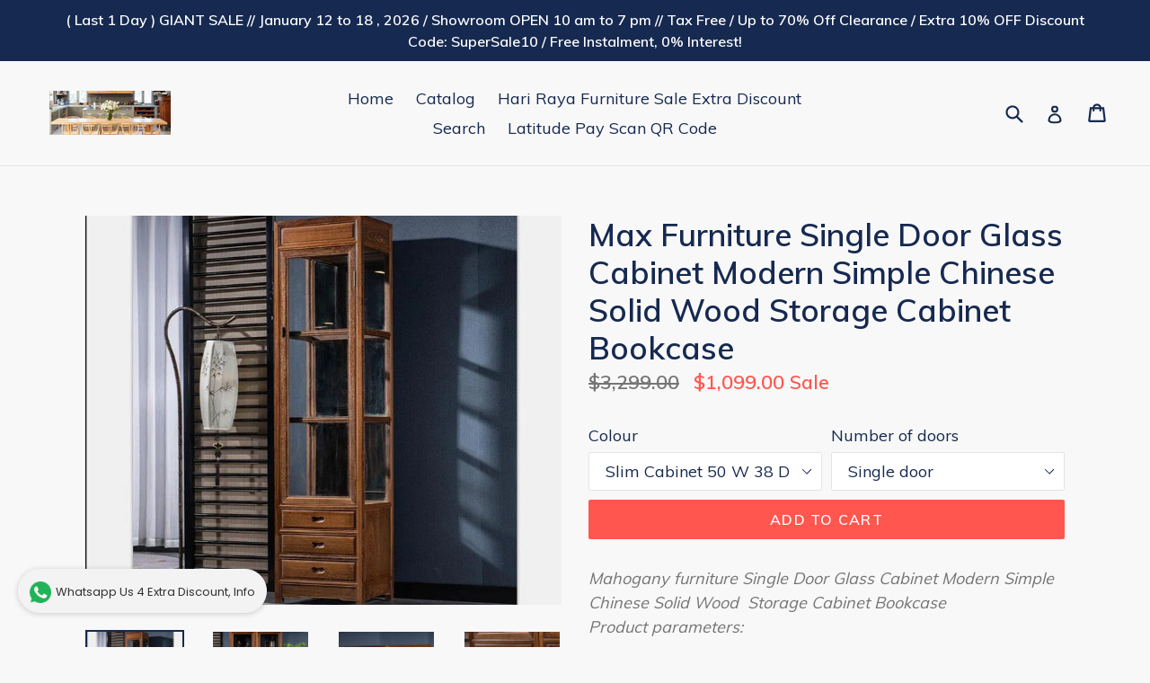

--- FILE ---
content_type: text/html; charset=utf-8
request_url: https://1outdoorfurniture.com/products/max-furniture-single-door-glass-cabinet-modern-simple-chinese-solid-wood-storage-cabinet-bookcase
body_size: 17551
content:
<!doctype html>
<!--[if IE 9]> <html class="ie9 no-js" lang="en"> <![endif]-->
<!--[if (gt IE 9)|!(IE)]><!--> <html class="no-js" lang="en"> <!--<![endif]-->
<head>
  <meta charset="utf-8">
  <meta http-equiv="X-UA-Compatible" content="IE=edge,chrome=1">
  <meta name="viewport" content="width=device-width,initial-scale=1">
  <meta name="theme-color" content="#ff574f">
  <link rel="canonical" href="https://1outdoorfurniture.com/products/max-furniture-single-door-glass-cabinet-modern-simple-chinese-solid-wood-storage-cabinet-bookcase">

  

  
  <title>
    Max Furniture Single Door Glass Cabinet Modern Simple Chinese Solid Wo
    
    
    
      &ndash; 1 Outdoor Furniture Singapore
    
  </title>

  
    <meta name="description" content="Mahogany furniture Single Door Glass Cabinet Modern Simple Chinese Solid Wood  Storage Cabinet Bookcase         Product parameters: (single size: length 50 width 38 height 198cm) Finishing material: wood and glass Number of doors: single door Additional features: multi-function Assembly: fully assembled Model: 168HS-70">
  

  <!-- /snippets/social-meta-tags.liquid -->
<meta property="og:site_name" content="1 Outdoor Furniture Singapore">
<meta property="og:url" content="https://1outdoorfurniture.com/products/max-furniture-single-door-glass-cabinet-modern-simple-chinese-solid-wood-storage-cabinet-bookcase">
<meta property="og:title" content="Max Furniture Single Door Glass Cabinet Modern Simple Chinese Solid Wood Storage Cabinet Bookcase">
<meta property="og:type" content="product">
<meta property="og:description" content="Mahogany furniture Single Door Glass Cabinet Modern Simple Chinese Solid Wood  Storage Cabinet Bookcase         Product parameters: (single size: length 50 width 38 height 198cm) Finishing material: wood and glass Number of doors: single door Additional features: multi-function Assembly: fully assembled Model: 168HS-70"><meta property="og:price:amount" content="1,099.00">
  <meta property="og:price:currency" content="SGD"><meta property="og:image" content="http://1outdoorfurniture.com/cdn/shop/products/O1CN01Mmeora1iTetIyf29i__2208028944414_67540f30-cf10-412c-ba70-e557e6d23a84_1024x1024.jpg?v=1670995943"><meta property="og:image" content="http://1outdoorfurniture.com/cdn/shop/products/O1CN01Ew3SX31iTevGlFMnx__2208028944414_168df9af-e249-4003-a19c-a64e424ad882_1024x1024.jpg?v=1670995943"><meta property="og:image" content="http://1outdoorfurniture.com/cdn/shop/products/O1CN01icRBUa1iTetAVA04x__2208028944414_91638858-d9cc-44df-9802-c9323b256aaf_1024x1024.jpg?v=1670995943">
<meta property="og:image:secure_url" content="https://1outdoorfurniture.com/cdn/shop/products/O1CN01Mmeora1iTetIyf29i__2208028944414_67540f30-cf10-412c-ba70-e557e6d23a84_1024x1024.jpg?v=1670995943"><meta property="og:image:secure_url" content="https://1outdoorfurniture.com/cdn/shop/products/O1CN01Ew3SX31iTevGlFMnx__2208028944414_168df9af-e249-4003-a19c-a64e424ad882_1024x1024.jpg?v=1670995943"><meta property="og:image:secure_url" content="https://1outdoorfurniture.com/cdn/shop/products/O1CN01icRBUa1iTetAVA04x__2208028944414_91638858-d9cc-44df-9802-c9323b256aaf_1024x1024.jpg?v=1670995943">

<meta name="twitter:site" content="@">
<meta name="twitter:card" content="summary_large_image">
<meta name="twitter:title" content="Max Furniture Single Door Glass Cabinet Modern Simple Chinese Solid Wood Storage Cabinet Bookcase">
<meta name="twitter:description" content="Mahogany furniture Single Door Glass Cabinet Modern Simple Chinese Solid Wood  Storage Cabinet Bookcase         Product parameters: (single size: length 50 width 38 height 198cm) Finishing material: wood and glass Number of doors: single door Additional features: multi-function Assembly: fully assembled Model: 168HS-70">


  <link href="//1outdoorfurniture.com/cdn/shop/t/2/assets/theme.scss.css?v=130495356178618924291699066596" rel="stylesheet" type="text/css" media="all" />
  

  <link href="//fonts.googleapis.com/css?family=Muli:400,700" rel="stylesheet" type="text/css" media="all" />


  

    <link href="//fonts.googleapis.com/css?family=Muli:600" rel="stylesheet" type="text/css" media="all" />
  



  <script>
    var theme = {
      strings: {
        addToCart: "Add to cart",
        soldOut: "Sold out",
        unavailable: "Unavailable",
        showMore: "Show More",
        showLess: "Show Less"
      },
      moneyFormat: "${{amount}}"
    }

    document.documentElement.className = document.documentElement.className.replace('no-js', 'js');
  </script>

  <!--[if (lte IE 9) ]><script src="//1outdoorfurniture.com/cdn/shop/t/2/assets/match-media.min.js?v=22265819453975888031495368862" type="text/javascript"></script><![endif]-->

  

  <!--[if (gt IE 9)|!(IE)]><!--><script src="//1outdoorfurniture.com/cdn/shop/t/2/assets/vendor.js?v=136118274122071307521495368862" defer="defer"></script><!--<![endif]-->
  <!--[if lte IE 9]><script src="//1outdoorfurniture.com/cdn/shop/t/2/assets/vendor.js?v=136118274122071307521495368862"></script><![endif]-->

  <!--[if (gt IE 9)|!(IE)]><!--><script src="//1outdoorfurniture.com/cdn/shop/t/2/assets/theme.js?v=87984369724217439421496782342" defer="defer"></script><!--<![endif]-->
  <!--[if lte IE 9]><script src="//1outdoorfurniture.com/cdn/shop/t/2/assets/theme.js?v=87984369724217439421496782342"></script><![endif]-->

  <script>window.performance && window.performance.mark && window.performance.mark('shopify.content_for_header.start');</script><meta id="shopify-digital-wallet" name="shopify-digital-wallet" content="/20224017/digital_wallets/dialog">
<link rel="alternate" type="application/json+oembed" href="https://1outdoorfurniture.com/products/max-furniture-single-door-glass-cabinet-modern-simple-chinese-solid-wood-storage-cabinet-bookcase.oembed">
<script async="async" src="/checkouts/internal/preloads.js?locale=en-SG"></script>
<script id="shopify-features" type="application/json">{"accessToken":"b2248d755991afba26174bc4fbfc71c9","betas":["rich-media-storefront-analytics"],"domain":"1outdoorfurniture.com","predictiveSearch":true,"shopId":20224017,"locale":"en"}</script>
<script>var Shopify = Shopify || {};
Shopify.shop = "1outdoorfurniture.myshopify.com";
Shopify.locale = "en";
Shopify.currency = {"active":"SGD","rate":"1.0"};
Shopify.country = "SG";
Shopify.theme = {"name":"Debut","id":168287698,"schema_name":"Debut","schema_version":"1.2.1","theme_store_id":796,"role":"main"};
Shopify.theme.handle = "null";
Shopify.theme.style = {"id":null,"handle":null};
Shopify.cdnHost = "1outdoorfurniture.com/cdn";
Shopify.routes = Shopify.routes || {};
Shopify.routes.root = "/";</script>
<script type="module">!function(o){(o.Shopify=o.Shopify||{}).modules=!0}(window);</script>
<script>!function(o){function n(){var o=[];function n(){o.push(Array.prototype.slice.apply(arguments))}return n.q=o,n}var t=o.Shopify=o.Shopify||{};t.loadFeatures=n(),t.autoloadFeatures=n()}(window);</script>
<script id="shop-js-analytics" type="application/json">{"pageType":"product"}</script>
<script defer="defer" async type="module" src="//1outdoorfurniture.com/cdn/shopifycloud/shop-js/modules/v2/client.init-shop-cart-sync_BdyHc3Nr.en.esm.js"></script>
<script defer="defer" async type="module" src="//1outdoorfurniture.com/cdn/shopifycloud/shop-js/modules/v2/chunk.common_Daul8nwZ.esm.js"></script>
<script type="module">
  await import("//1outdoorfurniture.com/cdn/shopifycloud/shop-js/modules/v2/client.init-shop-cart-sync_BdyHc3Nr.en.esm.js");
await import("//1outdoorfurniture.com/cdn/shopifycloud/shop-js/modules/v2/chunk.common_Daul8nwZ.esm.js");

  window.Shopify.SignInWithShop?.initShopCartSync?.({"fedCMEnabled":true,"windoidEnabled":true});

</script>
<script>(function() {
  var isLoaded = false;
  function asyncLoad() {
    if (isLoaded) return;
    isLoaded = true;
    var urls = ["\/\/shopify.privy.com\/widget.js?shop=1outdoorfurniture.myshopify.com","https:\/\/whatschat.shopiapps.in\/script\/sp-whatsapp-app.js?version=1.0\u0026shop=1outdoorfurniture.myshopify.com","https:\/\/cdn.hextom.com\/js\/eventpromotionbar.js?shop=1outdoorfurniture.myshopify.com"];
    for (var i = 0; i < urls.length; i++) {
      var s = document.createElement('script');
      s.type = 'text/javascript';
      s.async = true;
      s.src = urls[i];
      var x = document.getElementsByTagName('script')[0];
      x.parentNode.insertBefore(s, x);
    }
  };
  if(window.attachEvent) {
    window.attachEvent('onload', asyncLoad);
  } else {
    window.addEventListener('load', asyncLoad, false);
  }
})();</script>
<script id="__st">var __st={"a":20224017,"offset":28800,"reqid":"aee7f4a3-985b-4db8-aa48-17c647a6b313-1768976370","pageurl":"1outdoorfurniture.com\/products\/max-furniture-single-door-glass-cabinet-modern-simple-chinese-solid-wood-storage-cabinet-bookcase","u":"0a62fd35a9f2","p":"product","rtyp":"product","rid":6854079217687};</script>
<script>window.ShopifyPaypalV4VisibilityTracking = true;</script>
<script id="captcha-bootstrap">!function(){'use strict';const t='contact',e='account',n='new_comment',o=[[t,t],['blogs',n],['comments',n],[t,'customer']],c=[[e,'customer_login'],[e,'guest_login'],[e,'recover_customer_password'],[e,'create_customer']],r=t=>t.map((([t,e])=>`form[action*='/${t}']:not([data-nocaptcha='true']) input[name='form_type'][value='${e}']`)).join(','),a=t=>()=>t?[...document.querySelectorAll(t)].map((t=>t.form)):[];function s(){const t=[...o],e=r(t);return a(e)}const i='password',u='form_key',d=['recaptcha-v3-token','g-recaptcha-response','h-captcha-response',i],f=()=>{try{return window.sessionStorage}catch{return}},m='__shopify_v',_=t=>t.elements[u];function p(t,e,n=!1){try{const o=window.sessionStorage,c=JSON.parse(o.getItem(e)),{data:r}=function(t){const{data:e,action:n}=t;return t[m]||n?{data:e,action:n}:{data:t,action:n}}(c);for(const[e,n]of Object.entries(r))t.elements[e]&&(t.elements[e].value=n);n&&o.removeItem(e)}catch(o){console.error('form repopulation failed',{error:o})}}const l='form_type',E='cptcha';function T(t){t.dataset[E]=!0}const w=window,h=w.document,L='Shopify',v='ce_forms',y='captcha';let A=!1;((t,e)=>{const n=(g='f06e6c50-85a8-45c8-87d0-21a2b65856fe',I='https://cdn.shopify.com/shopifycloud/storefront-forms-hcaptcha/ce_storefront_forms_captcha_hcaptcha.v1.5.2.iife.js',D={infoText:'Protected by hCaptcha',privacyText:'Privacy',termsText:'Terms'},(t,e,n)=>{const o=w[L][v],c=o.bindForm;if(c)return c(t,g,e,D).then(n);var r;o.q.push([[t,g,e,D],n]),r=I,A||(h.body.append(Object.assign(h.createElement('script'),{id:'captcha-provider',async:!0,src:r})),A=!0)});var g,I,D;w[L]=w[L]||{},w[L][v]=w[L][v]||{},w[L][v].q=[],w[L][y]=w[L][y]||{},w[L][y].protect=function(t,e){n(t,void 0,e),T(t)},Object.freeze(w[L][y]),function(t,e,n,w,h,L){const[v,y,A,g]=function(t,e,n){const i=e?o:[],u=t?c:[],d=[...i,...u],f=r(d),m=r(i),_=r(d.filter((([t,e])=>n.includes(e))));return[a(f),a(m),a(_),s()]}(w,h,L),I=t=>{const e=t.target;return e instanceof HTMLFormElement?e:e&&e.form},D=t=>v().includes(t);t.addEventListener('submit',(t=>{const e=I(t);if(!e)return;const n=D(e)&&!e.dataset.hcaptchaBound&&!e.dataset.recaptchaBound,o=_(e),c=g().includes(e)&&(!o||!o.value);(n||c)&&t.preventDefault(),c&&!n&&(function(t){try{if(!f())return;!function(t){const e=f();if(!e)return;const n=_(t);if(!n)return;const o=n.value;o&&e.removeItem(o)}(t);const e=Array.from(Array(32),(()=>Math.random().toString(36)[2])).join('');!function(t,e){_(t)||t.append(Object.assign(document.createElement('input'),{type:'hidden',name:u})),t.elements[u].value=e}(t,e),function(t,e){const n=f();if(!n)return;const o=[...t.querySelectorAll(`input[type='${i}']`)].map((({name:t})=>t)),c=[...d,...o],r={};for(const[a,s]of new FormData(t).entries())c.includes(a)||(r[a]=s);n.setItem(e,JSON.stringify({[m]:1,action:t.action,data:r}))}(t,e)}catch(e){console.error('failed to persist form',e)}}(e),e.submit())}));const S=(t,e)=>{t&&!t.dataset[E]&&(n(t,e.some((e=>e===t))),T(t))};for(const o of['focusin','change'])t.addEventListener(o,(t=>{const e=I(t);D(e)&&S(e,y())}));const B=e.get('form_key'),M=e.get(l),P=B&&M;t.addEventListener('DOMContentLoaded',(()=>{const t=y();if(P)for(const e of t)e.elements[l].value===M&&p(e,B);[...new Set([...A(),...v().filter((t=>'true'===t.dataset.shopifyCaptcha))])].forEach((e=>S(e,t)))}))}(h,new URLSearchParams(w.location.search),n,t,e,['guest_login'])})(!0,!0)}();</script>
<script integrity="sha256-4kQ18oKyAcykRKYeNunJcIwy7WH5gtpwJnB7kiuLZ1E=" data-source-attribution="shopify.loadfeatures" defer="defer" src="//1outdoorfurniture.com/cdn/shopifycloud/storefront/assets/storefront/load_feature-a0a9edcb.js" crossorigin="anonymous"></script>
<script data-source-attribution="shopify.dynamic_checkout.dynamic.init">var Shopify=Shopify||{};Shopify.PaymentButton=Shopify.PaymentButton||{isStorefrontPortableWallets:!0,init:function(){window.Shopify.PaymentButton.init=function(){};var t=document.createElement("script");t.src="https://1outdoorfurniture.com/cdn/shopifycloud/portable-wallets/latest/portable-wallets.en.js",t.type="module",document.head.appendChild(t)}};
</script>
<script data-source-attribution="shopify.dynamic_checkout.buyer_consent">
  function portableWalletsHideBuyerConsent(e){var t=document.getElementById("shopify-buyer-consent"),n=document.getElementById("shopify-subscription-policy-button");t&&n&&(t.classList.add("hidden"),t.setAttribute("aria-hidden","true"),n.removeEventListener("click",e))}function portableWalletsShowBuyerConsent(e){var t=document.getElementById("shopify-buyer-consent"),n=document.getElementById("shopify-subscription-policy-button");t&&n&&(t.classList.remove("hidden"),t.removeAttribute("aria-hidden"),n.addEventListener("click",e))}window.Shopify?.PaymentButton&&(window.Shopify.PaymentButton.hideBuyerConsent=portableWalletsHideBuyerConsent,window.Shopify.PaymentButton.showBuyerConsent=portableWalletsShowBuyerConsent);
</script>
<script data-source-attribution="shopify.dynamic_checkout.cart.bootstrap">document.addEventListener("DOMContentLoaded",(function(){function t(){return document.querySelector("shopify-accelerated-checkout-cart, shopify-accelerated-checkout")}if(t())Shopify.PaymentButton.init();else{new MutationObserver((function(e,n){t()&&(Shopify.PaymentButton.init(),n.disconnect())})).observe(document.body,{childList:!0,subtree:!0})}}));
</script>

<script>window.performance && window.performance.mark && window.performance.mark('shopify.content_for_header.end');</script>
<link href="https://monorail-edge.shopifysvc.com" rel="dns-prefetch">
<script>(function(){if ("sendBeacon" in navigator && "performance" in window) {try {var session_token_from_headers = performance.getEntriesByType('navigation')[0].serverTiming.find(x => x.name == '_s').description;} catch {var session_token_from_headers = undefined;}var session_cookie_matches = document.cookie.match(/_shopify_s=([^;]*)/);var session_token_from_cookie = session_cookie_matches && session_cookie_matches.length === 2 ? session_cookie_matches[1] : "";var session_token = session_token_from_headers || session_token_from_cookie || "";function handle_abandonment_event(e) {var entries = performance.getEntries().filter(function(entry) {return /monorail-edge.shopifysvc.com/.test(entry.name);});if (!window.abandonment_tracked && entries.length === 0) {window.abandonment_tracked = true;var currentMs = Date.now();var navigation_start = performance.timing.navigationStart;var payload = {shop_id: 20224017,url: window.location.href,navigation_start,duration: currentMs - navigation_start,session_token,page_type: "product"};window.navigator.sendBeacon("https://monorail-edge.shopifysvc.com/v1/produce", JSON.stringify({schema_id: "online_store_buyer_site_abandonment/1.1",payload: payload,metadata: {event_created_at_ms: currentMs,event_sent_at_ms: currentMs}}));}}window.addEventListener('pagehide', handle_abandonment_event);}}());</script>
<script id="web-pixels-manager-setup">(function e(e,d,r,n,o){if(void 0===o&&(o={}),!Boolean(null===(a=null===(i=window.Shopify)||void 0===i?void 0:i.analytics)||void 0===a?void 0:a.replayQueue)){var i,a;window.Shopify=window.Shopify||{};var t=window.Shopify;t.analytics=t.analytics||{};var s=t.analytics;s.replayQueue=[],s.publish=function(e,d,r){return s.replayQueue.push([e,d,r]),!0};try{self.performance.mark("wpm:start")}catch(e){}var l=function(){var e={modern:/Edge?\/(1{2}[4-9]|1[2-9]\d|[2-9]\d{2}|\d{4,})\.\d+(\.\d+|)|Firefox\/(1{2}[4-9]|1[2-9]\d|[2-9]\d{2}|\d{4,})\.\d+(\.\d+|)|Chrom(ium|e)\/(9{2}|\d{3,})\.\d+(\.\d+|)|(Maci|X1{2}).+ Version\/(15\.\d+|(1[6-9]|[2-9]\d|\d{3,})\.\d+)([,.]\d+|)( \(\w+\)|)( Mobile\/\w+|) Safari\/|Chrome.+OPR\/(9{2}|\d{3,})\.\d+\.\d+|(CPU[ +]OS|iPhone[ +]OS|CPU[ +]iPhone|CPU IPhone OS|CPU iPad OS)[ +]+(15[._]\d+|(1[6-9]|[2-9]\d|\d{3,})[._]\d+)([._]\d+|)|Android:?[ /-](13[3-9]|1[4-9]\d|[2-9]\d{2}|\d{4,})(\.\d+|)(\.\d+|)|Android.+Firefox\/(13[5-9]|1[4-9]\d|[2-9]\d{2}|\d{4,})\.\d+(\.\d+|)|Android.+Chrom(ium|e)\/(13[3-9]|1[4-9]\d|[2-9]\d{2}|\d{4,})\.\d+(\.\d+|)|SamsungBrowser\/([2-9]\d|\d{3,})\.\d+/,legacy:/Edge?\/(1[6-9]|[2-9]\d|\d{3,})\.\d+(\.\d+|)|Firefox\/(5[4-9]|[6-9]\d|\d{3,})\.\d+(\.\d+|)|Chrom(ium|e)\/(5[1-9]|[6-9]\d|\d{3,})\.\d+(\.\d+|)([\d.]+$|.*Safari\/(?![\d.]+ Edge\/[\d.]+$))|(Maci|X1{2}).+ Version\/(10\.\d+|(1[1-9]|[2-9]\d|\d{3,})\.\d+)([,.]\d+|)( \(\w+\)|)( Mobile\/\w+|) Safari\/|Chrome.+OPR\/(3[89]|[4-9]\d|\d{3,})\.\d+\.\d+|(CPU[ +]OS|iPhone[ +]OS|CPU[ +]iPhone|CPU IPhone OS|CPU iPad OS)[ +]+(10[._]\d+|(1[1-9]|[2-9]\d|\d{3,})[._]\d+)([._]\d+|)|Android:?[ /-](13[3-9]|1[4-9]\d|[2-9]\d{2}|\d{4,})(\.\d+|)(\.\d+|)|Mobile Safari.+OPR\/([89]\d|\d{3,})\.\d+\.\d+|Android.+Firefox\/(13[5-9]|1[4-9]\d|[2-9]\d{2}|\d{4,})\.\d+(\.\d+|)|Android.+Chrom(ium|e)\/(13[3-9]|1[4-9]\d|[2-9]\d{2}|\d{4,})\.\d+(\.\d+|)|Android.+(UC? ?Browser|UCWEB|U3)[ /]?(15\.([5-9]|\d{2,})|(1[6-9]|[2-9]\d|\d{3,})\.\d+)\.\d+|SamsungBrowser\/(5\.\d+|([6-9]|\d{2,})\.\d+)|Android.+MQ{2}Browser\/(14(\.(9|\d{2,})|)|(1[5-9]|[2-9]\d|\d{3,})(\.\d+|))(\.\d+|)|K[Aa][Ii]OS\/(3\.\d+|([4-9]|\d{2,})\.\d+)(\.\d+|)/},d=e.modern,r=e.legacy,n=navigator.userAgent;return n.match(d)?"modern":n.match(r)?"legacy":"unknown"}(),u="modern"===l?"modern":"legacy",c=(null!=n?n:{modern:"",legacy:""})[u],f=function(e){return[e.baseUrl,"/wpm","/b",e.hashVersion,"modern"===e.buildTarget?"m":"l",".js"].join("")}({baseUrl:d,hashVersion:r,buildTarget:u}),m=function(e){var d=e.version,r=e.bundleTarget,n=e.surface,o=e.pageUrl,i=e.monorailEndpoint;return{emit:function(e){var a=e.status,t=e.errorMsg,s=(new Date).getTime(),l=JSON.stringify({metadata:{event_sent_at_ms:s},events:[{schema_id:"web_pixels_manager_load/3.1",payload:{version:d,bundle_target:r,page_url:o,status:a,surface:n,error_msg:t},metadata:{event_created_at_ms:s}}]});if(!i)return console&&console.warn&&console.warn("[Web Pixels Manager] No Monorail endpoint provided, skipping logging."),!1;try{return self.navigator.sendBeacon.bind(self.navigator)(i,l)}catch(e){}var u=new XMLHttpRequest;try{return u.open("POST",i,!0),u.setRequestHeader("Content-Type","text/plain"),u.send(l),!0}catch(e){return console&&console.warn&&console.warn("[Web Pixels Manager] Got an unhandled error while logging to Monorail."),!1}}}}({version:r,bundleTarget:l,surface:e.surface,pageUrl:self.location.href,monorailEndpoint:e.monorailEndpoint});try{o.browserTarget=l,function(e){var d=e.src,r=e.async,n=void 0===r||r,o=e.onload,i=e.onerror,a=e.sri,t=e.scriptDataAttributes,s=void 0===t?{}:t,l=document.createElement("script"),u=document.querySelector("head"),c=document.querySelector("body");if(l.async=n,l.src=d,a&&(l.integrity=a,l.crossOrigin="anonymous"),s)for(var f in s)if(Object.prototype.hasOwnProperty.call(s,f))try{l.dataset[f]=s[f]}catch(e){}if(o&&l.addEventListener("load",o),i&&l.addEventListener("error",i),u)u.appendChild(l);else{if(!c)throw new Error("Did not find a head or body element to append the script");c.appendChild(l)}}({src:f,async:!0,onload:function(){if(!function(){var e,d;return Boolean(null===(d=null===(e=window.Shopify)||void 0===e?void 0:e.analytics)||void 0===d?void 0:d.initialized)}()){var d=window.webPixelsManager.init(e)||void 0;if(d){var r=window.Shopify.analytics;r.replayQueue.forEach((function(e){var r=e[0],n=e[1],o=e[2];d.publishCustomEvent(r,n,o)})),r.replayQueue=[],r.publish=d.publishCustomEvent,r.visitor=d.visitor,r.initialized=!0}}},onerror:function(){return m.emit({status:"failed",errorMsg:"".concat(f," has failed to load")})},sri:function(e){var d=/^sha384-[A-Za-z0-9+/=]+$/;return"string"==typeof e&&d.test(e)}(c)?c:"",scriptDataAttributes:o}),m.emit({status:"loading"})}catch(e){m.emit({status:"failed",errorMsg:(null==e?void 0:e.message)||"Unknown error"})}}})({shopId: 20224017,storefrontBaseUrl: "https://1outdoorfurniture.com",extensionsBaseUrl: "https://extensions.shopifycdn.com/cdn/shopifycloud/web-pixels-manager",monorailEndpoint: "https://monorail-edge.shopifysvc.com/unstable/produce_batch",surface: "storefront-renderer",enabledBetaFlags: ["2dca8a86"],webPixelsConfigList: [{"id":"62390295","eventPayloadVersion":"v1","runtimeContext":"LAX","scriptVersion":"1","type":"CUSTOM","privacyPurposes":["ANALYTICS"],"name":"Google Analytics tag (migrated)"},{"id":"shopify-app-pixel","configuration":"{}","eventPayloadVersion":"v1","runtimeContext":"STRICT","scriptVersion":"0450","apiClientId":"shopify-pixel","type":"APP","privacyPurposes":["ANALYTICS","MARKETING"]},{"id":"shopify-custom-pixel","eventPayloadVersion":"v1","runtimeContext":"LAX","scriptVersion":"0450","apiClientId":"shopify-pixel","type":"CUSTOM","privacyPurposes":["ANALYTICS","MARKETING"]}],isMerchantRequest: false,initData: {"shop":{"name":"1 Outdoor Furniture Singapore","paymentSettings":{"currencyCode":"SGD"},"myshopifyDomain":"1outdoorfurniture.myshopify.com","countryCode":"SG","storefrontUrl":"https:\/\/1outdoorfurniture.com"},"customer":null,"cart":null,"checkout":null,"productVariants":[{"price":{"amount":1099.0,"currencyCode":"SGD"},"product":{"title":"Max Furniture Single Door Glass Cabinet Modern Simple Chinese Solid Wood Storage Cabinet Bookcase","vendor":"1 Outdoor Furniture","id":"6854079217687","untranslatedTitle":"Max Furniture Single Door Glass Cabinet Modern Simple Chinese Solid Wood Storage Cabinet Bookcase","url":"\/products\/max-furniture-single-door-glass-cabinet-modern-simple-chinese-solid-wood-storage-cabinet-bookcase","type":"Display"},"id":"40455836925975","image":{"src":"\/\/1outdoorfurniture.com\/cdn\/shop\/products\/O1CN01Mmeora1iTetIyf29i__2208028944414_67540f30-cf10-412c-ba70-e557e6d23a84.jpg?v=1670995943"},"sku":"636137180941","title":"Slim Cabinet 50 W 38 D 198 H cm \/ Single door","untranslatedTitle":"Slim Cabinet 50 W 38 D 198 H cm \/ Single door"}],"purchasingCompany":null},},"https://1outdoorfurniture.com/cdn","fcfee988w5aeb613cpc8e4bc33m6693e112",{"modern":"","legacy":""},{"shopId":"20224017","storefrontBaseUrl":"https:\/\/1outdoorfurniture.com","extensionBaseUrl":"https:\/\/extensions.shopifycdn.com\/cdn\/shopifycloud\/web-pixels-manager","surface":"storefront-renderer","enabledBetaFlags":"[\"2dca8a86\"]","isMerchantRequest":"false","hashVersion":"fcfee988w5aeb613cpc8e4bc33m6693e112","publish":"custom","events":"[[\"page_viewed\",{}],[\"product_viewed\",{\"productVariant\":{\"price\":{\"amount\":1099.0,\"currencyCode\":\"SGD\"},\"product\":{\"title\":\"Max Furniture Single Door Glass Cabinet Modern Simple Chinese Solid Wood Storage Cabinet Bookcase\",\"vendor\":\"1 Outdoor Furniture\",\"id\":\"6854079217687\",\"untranslatedTitle\":\"Max Furniture Single Door Glass Cabinet Modern Simple Chinese Solid Wood Storage Cabinet Bookcase\",\"url\":\"\/products\/max-furniture-single-door-glass-cabinet-modern-simple-chinese-solid-wood-storage-cabinet-bookcase\",\"type\":\"Display\"},\"id\":\"40455836925975\",\"image\":{\"src\":\"\/\/1outdoorfurniture.com\/cdn\/shop\/products\/O1CN01Mmeora1iTetIyf29i__2208028944414_67540f30-cf10-412c-ba70-e557e6d23a84.jpg?v=1670995943\"},\"sku\":\"636137180941\",\"title\":\"Slim Cabinet 50 W 38 D 198 H cm \/ Single door\",\"untranslatedTitle\":\"Slim Cabinet 50 W 38 D 198 H cm \/ Single door\"}}]]"});</script><script>
  window.ShopifyAnalytics = window.ShopifyAnalytics || {};
  window.ShopifyAnalytics.meta = window.ShopifyAnalytics.meta || {};
  window.ShopifyAnalytics.meta.currency = 'SGD';
  var meta = {"product":{"id":6854079217687,"gid":"gid:\/\/shopify\/Product\/6854079217687","vendor":"1 Outdoor Furniture","type":"Display","handle":"max-furniture-single-door-glass-cabinet-modern-simple-chinese-solid-wood-storage-cabinet-bookcase","variants":[{"id":40455836925975,"price":109900,"name":"Max Furniture Single Door Glass Cabinet Modern Simple Chinese Solid Wood Storage Cabinet Bookcase - Slim Cabinet 50 W 38 D 198 H cm \/ Single door","public_title":"Slim Cabinet 50 W 38 D 198 H cm \/ Single door","sku":"636137180941"}],"remote":false},"page":{"pageType":"product","resourceType":"product","resourceId":6854079217687,"requestId":"aee7f4a3-985b-4db8-aa48-17c647a6b313-1768976370"}};
  for (var attr in meta) {
    window.ShopifyAnalytics.meta[attr] = meta[attr];
  }
</script>
<script class="analytics">
  (function () {
    var customDocumentWrite = function(content) {
      var jquery = null;

      if (window.jQuery) {
        jquery = window.jQuery;
      } else if (window.Checkout && window.Checkout.$) {
        jquery = window.Checkout.$;
      }

      if (jquery) {
        jquery('body').append(content);
      }
    };

    var hasLoggedConversion = function(token) {
      if (token) {
        return document.cookie.indexOf('loggedConversion=' + token) !== -1;
      }
      return false;
    }

    var setCookieIfConversion = function(token) {
      if (token) {
        var twoMonthsFromNow = new Date(Date.now());
        twoMonthsFromNow.setMonth(twoMonthsFromNow.getMonth() + 2);

        document.cookie = 'loggedConversion=' + token + '; expires=' + twoMonthsFromNow;
      }
    }

    var trekkie = window.ShopifyAnalytics.lib = window.trekkie = window.trekkie || [];
    if (trekkie.integrations) {
      return;
    }
    trekkie.methods = [
      'identify',
      'page',
      'ready',
      'track',
      'trackForm',
      'trackLink'
    ];
    trekkie.factory = function(method) {
      return function() {
        var args = Array.prototype.slice.call(arguments);
        args.unshift(method);
        trekkie.push(args);
        return trekkie;
      };
    };
    for (var i = 0; i < trekkie.methods.length; i++) {
      var key = trekkie.methods[i];
      trekkie[key] = trekkie.factory(key);
    }
    trekkie.load = function(config) {
      trekkie.config = config || {};
      trekkie.config.initialDocumentCookie = document.cookie;
      var first = document.getElementsByTagName('script')[0];
      var script = document.createElement('script');
      script.type = 'text/javascript';
      script.onerror = function(e) {
        var scriptFallback = document.createElement('script');
        scriptFallback.type = 'text/javascript';
        scriptFallback.onerror = function(error) {
                var Monorail = {
      produce: function produce(monorailDomain, schemaId, payload) {
        var currentMs = new Date().getTime();
        var event = {
          schema_id: schemaId,
          payload: payload,
          metadata: {
            event_created_at_ms: currentMs,
            event_sent_at_ms: currentMs
          }
        };
        return Monorail.sendRequest("https://" + monorailDomain + "/v1/produce", JSON.stringify(event));
      },
      sendRequest: function sendRequest(endpointUrl, payload) {
        // Try the sendBeacon API
        if (window && window.navigator && typeof window.navigator.sendBeacon === 'function' && typeof window.Blob === 'function' && !Monorail.isIos12()) {
          var blobData = new window.Blob([payload], {
            type: 'text/plain'
          });

          if (window.navigator.sendBeacon(endpointUrl, blobData)) {
            return true;
          } // sendBeacon was not successful

        } // XHR beacon

        var xhr = new XMLHttpRequest();

        try {
          xhr.open('POST', endpointUrl);
          xhr.setRequestHeader('Content-Type', 'text/plain');
          xhr.send(payload);
        } catch (e) {
          console.log(e);
        }

        return false;
      },
      isIos12: function isIos12() {
        return window.navigator.userAgent.lastIndexOf('iPhone; CPU iPhone OS 12_') !== -1 || window.navigator.userAgent.lastIndexOf('iPad; CPU OS 12_') !== -1;
      }
    };
    Monorail.produce('monorail-edge.shopifysvc.com',
      'trekkie_storefront_load_errors/1.1',
      {shop_id: 20224017,
      theme_id: 168287698,
      app_name: "storefront",
      context_url: window.location.href,
      source_url: "//1outdoorfurniture.com/cdn/s/trekkie.storefront.cd680fe47e6c39ca5d5df5f0a32d569bc48c0f27.min.js"});

        };
        scriptFallback.async = true;
        scriptFallback.src = '//1outdoorfurniture.com/cdn/s/trekkie.storefront.cd680fe47e6c39ca5d5df5f0a32d569bc48c0f27.min.js';
        first.parentNode.insertBefore(scriptFallback, first);
      };
      script.async = true;
      script.src = '//1outdoorfurniture.com/cdn/s/trekkie.storefront.cd680fe47e6c39ca5d5df5f0a32d569bc48c0f27.min.js';
      first.parentNode.insertBefore(script, first);
    };
    trekkie.load(
      {"Trekkie":{"appName":"storefront","development":false,"defaultAttributes":{"shopId":20224017,"isMerchantRequest":null,"themeId":168287698,"themeCityHash":"4271405975959058973","contentLanguage":"en","currency":"SGD","eventMetadataId":"731c1dec-3c41-4af5-af1f-10c5ada0c33d"},"isServerSideCookieWritingEnabled":true,"monorailRegion":"shop_domain","enabledBetaFlags":["65f19447"]},"Session Attribution":{},"S2S":{"facebookCapiEnabled":false,"source":"trekkie-storefront-renderer","apiClientId":580111}}
    );

    var loaded = false;
    trekkie.ready(function() {
      if (loaded) return;
      loaded = true;

      window.ShopifyAnalytics.lib = window.trekkie;

      var originalDocumentWrite = document.write;
      document.write = customDocumentWrite;
      try { window.ShopifyAnalytics.merchantGoogleAnalytics.call(this); } catch(error) {};
      document.write = originalDocumentWrite;

      window.ShopifyAnalytics.lib.page(null,{"pageType":"product","resourceType":"product","resourceId":6854079217687,"requestId":"aee7f4a3-985b-4db8-aa48-17c647a6b313-1768976370","shopifyEmitted":true});

      var match = window.location.pathname.match(/checkouts\/(.+)\/(thank_you|post_purchase)/)
      var token = match? match[1]: undefined;
      if (!hasLoggedConversion(token)) {
        setCookieIfConversion(token);
        window.ShopifyAnalytics.lib.track("Viewed Product",{"currency":"SGD","variantId":40455836925975,"productId":6854079217687,"productGid":"gid:\/\/shopify\/Product\/6854079217687","name":"Max Furniture Single Door Glass Cabinet Modern Simple Chinese Solid Wood Storage Cabinet Bookcase - Slim Cabinet 50 W 38 D 198 H cm \/ Single door","price":"1099.00","sku":"636137180941","brand":"1 Outdoor Furniture","variant":"Slim Cabinet 50 W 38 D 198 H cm \/ Single door","category":"Display","nonInteraction":true,"remote":false},undefined,undefined,{"shopifyEmitted":true});
      window.ShopifyAnalytics.lib.track("monorail:\/\/trekkie_storefront_viewed_product\/1.1",{"currency":"SGD","variantId":40455836925975,"productId":6854079217687,"productGid":"gid:\/\/shopify\/Product\/6854079217687","name":"Max Furniture Single Door Glass Cabinet Modern Simple Chinese Solid Wood Storage Cabinet Bookcase - Slim Cabinet 50 W 38 D 198 H cm \/ Single door","price":"1099.00","sku":"636137180941","brand":"1 Outdoor Furniture","variant":"Slim Cabinet 50 W 38 D 198 H cm \/ Single door","category":"Display","nonInteraction":true,"remote":false,"referer":"https:\/\/1outdoorfurniture.com\/products\/max-furniture-single-door-glass-cabinet-modern-simple-chinese-solid-wood-storage-cabinet-bookcase"});
      }
    });


        var eventsListenerScript = document.createElement('script');
        eventsListenerScript.async = true;
        eventsListenerScript.src = "//1outdoorfurniture.com/cdn/shopifycloud/storefront/assets/shop_events_listener-3da45d37.js";
        document.getElementsByTagName('head')[0].appendChild(eventsListenerScript);

})();</script>
  <script>
  if (!window.ga || (window.ga && typeof window.ga !== 'function')) {
    window.ga = function ga() {
      (window.ga.q = window.ga.q || []).push(arguments);
      if (window.Shopify && window.Shopify.analytics && typeof window.Shopify.analytics.publish === 'function') {
        window.Shopify.analytics.publish("ga_stub_called", {}, {sendTo: "google_osp_migration"});
      }
      console.error("Shopify's Google Analytics stub called with:", Array.from(arguments), "\nSee https://help.shopify.com/manual/promoting-marketing/pixels/pixel-migration#google for more information.");
    };
    if (window.Shopify && window.Shopify.analytics && typeof window.Shopify.analytics.publish === 'function') {
      window.Shopify.analytics.publish("ga_stub_initialized", {}, {sendTo: "google_osp_migration"});
    }
  }
</script>
<script
  defer
  src="https://1outdoorfurniture.com/cdn/shopifycloud/perf-kit/shopify-perf-kit-3.0.4.min.js"
  data-application="storefront-renderer"
  data-shop-id="20224017"
  data-render-region="gcp-us-central1"
  data-page-type="product"
  data-theme-instance-id="168287698"
  data-theme-name="Debut"
  data-theme-version="1.2.1"
  data-monorail-region="shop_domain"
  data-resource-timing-sampling-rate="10"
  data-shs="true"
  data-shs-beacon="true"
  data-shs-export-with-fetch="true"
  data-shs-logs-sample-rate="1"
  data-shs-beacon-endpoint="https://1outdoorfurniture.com/api/collect"
></script>
</head>

<body class="template-product">

  <a class="in-page-link visually-hidden skip-link" href="#MainContent">Skip to content</a>

  <div id="SearchDrawer" class="search-bar drawer drawer--top">
    <div class="search-bar__table">
      <div class="search-bar__table-cell search-bar__form-wrapper">
        <form class="search search-bar__form" action="/search" method="get" role="search">
          <button class="search-bar__submit search__submit btn--link" type="submit">
            <svg aria-hidden="true" focusable="false" role="presentation" class="icon icon-search" viewBox="0 0 37 40"><path d="M35.6 36l-9.8-9.8c4.1-5.4 3.6-13.2-1.3-18.1-5.4-5.4-14.2-5.4-19.7 0-5.4 5.4-5.4 14.2 0 19.7 2.6 2.6 6.1 4.1 9.8 4.1 3 0 5.9-1 8.3-2.8l9.8 9.8c.4.4.9.6 1.4.6s1-.2 1.4-.6c.9-.9.9-2.1.1-2.9zm-20.9-8.2c-2.6 0-5.1-1-7-2.9-3.9-3.9-3.9-10.1 0-14C9.6 9 12.2 8 14.7 8s5.1 1 7 2.9c3.9 3.9 3.9 10.1 0 14-1.9 1.9-4.4 2.9-7 2.9z"/></svg>
            <span class="icon__fallback-text">Submit</span>
          </button>
          <input class="search__input search-bar__input" type="search" name="q" value="" placeholder="Search" aria-label="Search">
        </form>
      </div>
      <div class="search-bar__table-cell text-right">
        <button type="button" class="btn--link search-bar__close js-drawer-close">
          <svg aria-hidden="true" focusable="false" role="presentation" class="icon icon-close" viewBox="0 0 37 40"><path d="M21.3 23l11-11c.8-.8.8-2 0-2.8-.8-.8-2-.8-2.8 0l-11 11-11-11c-.8-.8-2-.8-2.8 0-.8.8-.8 2 0 2.8l11 11-11 11c-.8.8-.8 2 0 2.8.4.4.9.6 1.4.6s1-.2 1.4-.6l11-11 11 11c.4.4.9.6 1.4.6s1-.2 1.4-.6c.8-.8.8-2 0-2.8l-11-11z"/></svg>
          <span class="icon__fallback-text">Close search</span>
        </button>
      </div>
    </div>
  </div>

  <div id="shopify-section-header" class="shopify-section"><div data-section-id="header" data-section-type="header-section">
  <nav class="mobile-nav-wrapper medium-up--hide" role="navigation">
    <ul id="MobileNav" class="mobile-nav">
      
<li class="mobile-nav__item border-bottom">
          
            <a href="/" class="mobile-nav__link">
              Home
            </a>
          
        </li>
      
<li class="mobile-nav__item border-bottom">
          
            <a href="/collections/all" class="mobile-nav__link">
              Catalog
            </a>
          
        </li>
      
<li class="mobile-nav__item border-bottom">
          
            <a href="/pages/hari-raya-furniture-sale-extra-discount-off" class="mobile-nav__link">
              Hari Raya Furniture Sale Extra Discount
            </a>
          
        </li>
      
<li class="mobile-nav__item border-bottom">
          
            <a href="/search" class="mobile-nav__link">
              Search
            </a>
          
        </li>
      
<li class="mobile-nav__item">
          
            <a href="/pages/outdoor-furniture-latitude-pay-scan-qr-code-to-pay" class="mobile-nav__link">
              Latitude Pay Scan QR Code
            </a>
          
        </li>
      
    </ul>
  </nav>

  
    
      <style>
        .announcement-bar {
          background-color: #162950;
        }

        .announcement-bar__message {
          color: #ffffff;
        }
      </style>

      
        <a href="https://Teakco.com/" class="announcement-bar announcement-bar--link">
      

        <p class="announcement-bar__message">( Last 1 Day ) GIANT SALE // January 12 to 18 , 2026 / Showroom OPEN 10 am to 7 pm // Tax Free / Up to 70% Off Clearance / Extra 10% OFF Discount Code: SuperSale10 / Free Instalment, 0% Interest!</p>

      
        </a>
      

    
  

  <header class="site-header border-bottom logo--left" role="banner">
    <div class="grid grid--no-gutters grid--table">
      

      

      <div class="grid__item small--one-half medium-up--one-quarter logo-align--left">
        
        
          <div class="h2 site-header__logo" itemscope itemtype="http://schema.org/Organization">
        
          
            <a href="/" itemprop="url" class="site-header__logo-image">
              
              <img src="//1outdoorfurniture.com/cdn/shop/files/banner_designer_furniture_everyday_special_135x.jpg?v=1702791009"
                   srcset="//1outdoorfurniture.com/cdn/shop/files/banner_designer_furniture_everyday_special_135x.jpg?v=1702791009 1x, //1outdoorfurniture.com/cdn/shop/files/banner_designer_furniture_everyday_special_135x@2x.jpg?v=1702791009 2x"
                   alt="1 Outdoor Furniture Singapore"
                   itemprop="logo">
            </a>
          
        
          </div>
        
      </div>

      
        <nav class="grid__item medium-up--one-half small--hide" id="AccessibleNav" role="navigation">
          <ul class="site-nav list--inline " id="SiteNav">
  

      <li >
        <a href="/" class="site-nav__link site-nav__link--main">Home</a>
      </li>
    
  

      <li >
        <a href="/collections/all" class="site-nav__link site-nav__link--main">Catalog</a>
      </li>
    
  

      <li >
        <a href="/pages/hari-raya-furniture-sale-extra-discount-off" class="site-nav__link site-nav__link--main">Hari Raya Furniture Sale Extra Discount</a>
      </li>
    
  

      <li >
        <a href="/search" class="site-nav__link site-nav__link--main">Search</a>
      </li>
    
  

      <li >
        <a href="/pages/outdoor-furniture-latitude-pay-scan-qr-code-to-pay" class="site-nav__link site-nav__link--main">Latitude Pay Scan QR Code</a>
      </li>
    
  
</ul>

        </nav>
      

      <div class="grid__item small--one-half medium-up--one-quarter text-right site-header__icons site-header__icons--plus">
        <div class="site-header__icons-wrapper">
          
            <div class="site-header__search small--hide">
              <form action="/search" method="get" class="search-header search" role="search">
  <input class="search-header__input search__input"
    type="search"
    name="q"
    placeholder="Search"
    aria-label="Search">
  <button class="search-header__submit search__submit btn--link" type="submit">
    <svg aria-hidden="true" focusable="false" role="presentation" class="icon icon-search" viewBox="0 0 37 40"><path d="M35.6 36l-9.8-9.8c4.1-5.4 3.6-13.2-1.3-18.1-5.4-5.4-14.2-5.4-19.7 0-5.4 5.4-5.4 14.2 0 19.7 2.6 2.6 6.1 4.1 9.8 4.1 3 0 5.9-1 8.3-2.8l9.8 9.8c.4.4.9.6 1.4.6s1-.2 1.4-.6c.9-.9.9-2.1.1-2.9zm-20.9-8.2c-2.6 0-5.1-1-7-2.9-3.9-3.9-3.9-10.1 0-14C9.6 9 12.2 8 14.7 8s5.1 1 7 2.9c3.9 3.9 3.9 10.1 0 14-1.9 1.9-4.4 2.9-7 2.9z"/></svg>
    <span class="icon__fallback-text">Submit</span>
  </button>
</form>

            </div>
          

          <button type="button" class="btn--link site-header__search-toggle js-drawer-open-top medium-up--hide">
            <svg aria-hidden="true" focusable="false" role="presentation" class="icon icon-search" viewBox="0 0 37 40"><path d="M35.6 36l-9.8-9.8c4.1-5.4 3.6-13.2-1.3-18.1-5.4-5.4-14.2-5.4-19.7 0-5.4 5.4-5.4 14.2 0 19.7 2.6 2.6 6.1 4.1 9.8 4.1 3 0 5.9-1 8.3-2.8l9.8 9.8c.4.4.9.6 1.4.6s1-.2 1.4-.6c.9-.9.9-2.1.1-2.9zm-20.9-8.2c-2.6 0-5.1-1-7-2.9-3.9-3.9-3.9-10.1 0-14C9.6 9 12.2 8 14.7 8s5.1 1 7 2.9c3.9 3.9 3.9 10.1 0 14-1.9 1.9-4.4 2.9-7 2.9z"/></svg>
            <span class="icon__fallback-text">Search</span>
          </button>

          
            
              <a href="/account/login" class="site-header__account">
                <svg aria-hidden="true" focusable="false" role="presentation" class="icon icon-login" viewBox="0 0 28.33 37.68"><path d="M14.17 14.9a7.45 7.45 0 1 0-7.5-7.45 7.46 7.46 0 0 0 7.5 7.45zm0-10.91a3.45 3.45 0 1 1-3.5 3.46A3.46 3.46 0 0 1 14.17 4zM14.17 16.47A14.18 14.18 0 0 0 0 30.68c0 1.41.66 4 5.11 5.66a27.17 27.17 0 0 0 9.06 1.34c6.54 0 14.17-1.84 14.17-7a14.18 14.18 0 0 0-14.17-14.21zm0 17.21c-6.3 0-10.17-1.77-10.17-3a10.17 10.17 0 1 1 20.33 0c.01 1.23-3.86 3-10.16 3z"/></svg>
                <span class="icon__fallback-text">Log in</span>
              </a>
            
          

          <a href="/cart" class="site-header__cart">
            <svg aria-hidden="true" focusable="false" role="presentation" class="icon icon-cart" viewBox="0 0 37 40"><path d="M36.5 34.8L33.3 8h-5.9C26.7 3.9 23 .8 18.5.8S10.3 3.9 9.6 8H3.7L.5 34.8c-.2 1.5.4 2.4.9 3 .5.5 1.4 1.2 3.1 1.2h28c1.3 0 2.4-.4 3.1-1.3.7-.7 1-1.8.9-2.9zm-18-30c2.2 0 4.1 1.4 4.7 3.2h-9.5c.7-1.9 2.6-3.2 4.8-3.2zM4.5 35l2.8-23h2.2v3c0 1.1.9 2 2 2s2-.9 2-2v-3h10v3c0 1.1.9 2 2 2s2-.9 2-2v-3h2.2l2.8 23h-28z"/></svg>
            <span class="visually-hidden">Cart</span>
            <span class="icon__fallback-text">Cart</span>
            
          </a>

          
            <button type="button" class="btn--link site-header__menu js-mobile-nav-toggle mobile-nav--open">
              <svg aria-hidden="true" focusable="false" role="presentation" class="icon icon-hamburger" viewBox="0 0 37 40"><path d="M33.5 25h-30c-1.1 0-2-.9-2-2s.9-2 2-2h30c1.1 0 2 .9 2 2s-.9 2-2 2zm0-11.5h-30c-1.1 0-2-.9-2-2s.9-2 2-2h30c1.1 0 2 .9 2 2s-.9 2-2 2zm0 23h-30c-1.1 0-2-.9-2-2s.9-2 2-2h30c1.1 0 2 .9 2 2s-.9 2-2 2z"/></svg>
              <svg aria-hidden="true" focusable="false" role="presentation" class="icon icon-close" viewBox="0 0 37 40"><path d="M21.3 23l11-11c.8-.8.8-2 0-2.8-.8-.8-2-.8-2.8 0l-11 11-11-11c-.8-.8-2-.8-2.8 0-.8.8-.8 2 0 2.8l11 11-11 11c-.8.8-.8 2 0 2.8.4.4.9.6 1.4.6s1-.2 1.4-.6l11-11 11 11c.4.4.9.6 1.4.6s1-.2 1.4-.6c.8-.8.8-2 0-2.8l-11-11z"/></svg>
              <span class="icon__fallback-text">expand/collapse</span>
            </button>
          
        </div>

      </div>
    </div>
  </header>

  
  <style>
    
      .site-header__logo-image {
        max-width: 135px;
      }
    

    
      .site-header__logo-image {
        margin: 0;
      }
    
  </style>
</div>


</div>

  <div class="page-container" id="PageContainer">

    <main class="main-content" id="MainContent" role="main">
      

<div id="shopify-section-product-template" class="shopify-section"><div class="product-template__container page-width" itemscope itemtype="http://schema.org/Product" id="ProductSection-product-template" data-section-id="product-template" data-section-type="product" data-enable-history-state="true">
  <meta itemprop="name" content="Max Furniture Single Door Glass Cabinet Modern Simple Chinese Solid Wood Storage Cabinet Bookcase">
  <meta itemprop="url" content="https://1outdoorfurniture.com/products/max-furniture-single-door-glass-cabinet-modern-simple-chinese-solid-wood-storage-cabinet-bookcase">
  <meta itemprop="image" content="//1outdoorfurniture.com/cdn/shop/products/O1CN01Mmeora1iTetIyf29i__2208028944414_67540f30-cf10-412c-ba70-e557e6d23a84_800x.jpg?v=1670995943">

  


  <div class="grid product-single">
    <div class="grid__item product-single__photos medium-up--one-half"><div id="FeaturedImageZoom-product-template" class="product-single__photo product-single__photo--has-thumbnails" data-zoom="//1outdoorfurniture.com/cdn/shop/products/O1CN01Mmeora1iTetIyf29i__2208028944414_67540f30-cf10-412c-ba70-e557e6d23a84_1024x1024@2x.jpg?v=1670995943">
        <img src="//1outdoorfurniture.com/cdn/shop/products/O1CN01Mmeora1iTetIyf29i__2208028944414_67540f30-cf10-412c-ba70-e557e6d23a84_530x@2x.jpg?v=1670995943" alt="Max Furniture Single Door Glass Cabinet Modern Simple Chinese Solid Wood Storage Cabinet Bookcase" id="FeaturedImage-product-template" class="product-featured-img js-zoom-enabled">
      </div>

      
        

        <div class="thumbnails-wrapper thumbnails-slider--active">
          
            <button type="button" class="btn btn--link medium-up--hide thumbnails-slider__btn thumbnails-slider__prev thumbnails-slider__prev--product-template">
              <svg aria-hidden="true" focusable="false" role="presentation" class="icon icon-chevron-left" viewBox="0 0 284.49 498.98"><defs><style>.cls-1{fill:#231f20}</style></defs><path class="cls-1" d="M437.67 129.51a35 35 0 0 1 24.75 59.75L272.67 379l189.75 189.74a35 35 0 1 1-49.5 49.5L198.43 403.75a35 35 0 0 1 0-49.5l214.49-214.49a34.89 34.89 0 0 1 24.75-10.25z" transform="translate(-188.18 -129.51)"/></svg>
              <span class="icon__fallback-text">Previous slide</span>
            </button>
          
          <ul class="grid grid--uniform product-single__thumbnails product-single__thumbnails-product-template">
            
              <li class="grid__item medium-up--one-quarter product-single__thumbnails-item">
                <a
                  href="//1outdoorfurniture.com/cdn/shop/products/O1CN01Mmeora1iTetIyf29i__2208028944414_67540f30-cf10-412c-ba70-e557e6d23a84_530x@2x.jpg?v=1670995943"
                    class="text-link product-single__thumbnail product-single__thumbnail--product-template"
                    data-zoom="//1outdoorfurniture.com/cdn/shop/products/O1CN01Mmeora1iTetIyf29i__2208028944414_67540f30-cf10-412c-ba70-e557e6d23a84_1024x1024@2x.jpg?v=1670995943">
                    <img class="product-single__thumbnail-image" src="//1outdoorfurniture.com/cdn/shop/products/O1CN01Mmeora1iTetIyf29i__2208028944414_67540f30-cf10-412c-ba70-e557e6d23a84_110x110@2x.jpg?v=1670995943" alt="Max Furniture Single Door Glass Cabinet Modern Simple Chinese Solid Wood Storage Cabinet Bookcase">
                </a>
              </li>
            
              <li class="grid__item medium-up--one-quarter product-single__thumbnails-item">
                <a
                  href="//1outdoorfurniture.com/cdn/shop/products/O1CN01Ew3SX31iTevGlFMnx__2208028944414_168df9af-e249-4003-a19c-a64e424ad882_530x@2x.jpg?v=1670995943"
                    class="text-link product-single__thumbnail product-single__thumbnail--product-template"
                    data-zoom="//1outdoorfurniture.com/cdn/shop/products/O1CN01Ew3SX31iTevGlFMnx__2208028944414_168df9af-e249-4003-a19c-a64e424ad882_1024x1024@2x.jpg?v=1670995943">
                    <img class="product-single__thumbnail-image" src="//1outdoorfurniture.com/cdn/shop/products/O1CN01Ew3SX31iTevGlFMnx__2208028944414_168df9af-e249-4003-a19c-a64e424ad882_110x110@2x.jpg?v=1670995943" alt="Max Furniture Single Door Glass Cabinet Modern Simple Chinese Solid Wood Storage Cabinet Bookcase">
                </a>
              </li>
            
              <li class="grid__item medium-up--one-quarter product-single__thumbnails-item">
                <a
                  href="//1outdoorfurniture.com/cdn/shop/products/O1CN01icRBUa1iTetAVA04x__2208028944414_91638858-d9cc-44df-9802-c9323b256aaf_530x@2x.jpg?v=1670995943"
                    class="text-link product-single__thumbnail product-single__thumbnail--product-template"
                    data-zoom="//1outdoorfurniture.com/cdn/shop/products/O1CN01icRBUa1iTetAVA04x__2208028944414_91638858-d9cc-44df-9802-c9323b256aaf_1024x1024@2x.jpg?v=1670995943">
                    <img class="product-single__thumbnail-image" src="//1outdoorfurniture.com/cdn/shop/products/O1CN01icRBUa1iTetAVA04x__2208028944414_91638858-d9cc-44df-9802-c9323b256aaf_110x110@2x.jpg?v=1670995943" alt="Max Furniture Single Door Glass Cabinet Modern Simple Chinese Solid Wood Storage Cabinet Bookcase">
                </a>
              </li>
            
              <li class="grid__item medium-up--one-quarter product-single__thumbnails-item">
                <a
                  href="//1outdoorfurniture.com/cdn/shop/products/O1CN014r3fkj1iTetHUcOuA__2208028944414_5447bd0b-7960-41a0-98fd-9f01fd87ef5a_530x@2x.jpg?v=1670995943"
                    class="text-link product-single__thumbnail product-single__thumbnail--product-template"
                    data-zoom="//1outdoorfurniture.com/cdn/shop/products/O1CN014r3fkj1iTetHUcOuA__2208028944414_5447bd0b-7960-41a0-98fd-9f01fd87ef5a_1024x1024@2x.jpg?v=1670995943">
                    <img class="product-single__thumbnail-image" src="//1outdoorfurniture.com/cdn/shop/products/O1CN014r3fkj1iTetHUcOuA__2208028944414_5447bd0b-7960-41a0-98fd-9f01fd87ef5a_110x110@2x.jpg?v=1670995943" alt="Max Furniture Single Door Glass Cabinet Modern Simple Chinese Solid Wood Storage Cabinet Bookcase">
                </a>
              </li>
            
              <li class="grid__item medium-up--one-quarter product-single__thumbnails-item">
                <a
                  href="//1outdoorfurniture.com/cdn/shop/products/O1CN01TfDGRD1iTetIygiAA__2208028944414_0afcd121-39c9-4597-b504-2c6803da74ba_530x@2x.jpg?v=1670995943"
                    class="text-link product-single__thumbnail product-single__thumbnail--product-template"
                    data-zoom="//1outdoorfurniture.com/cdn/shop/products/O1CN01TfDGRD1iTetIygiAA__2208028944414_0afcd121-39c9-4597-b504-2c6803da74ba_1024x1024@2x.jpg?v=1670995943">
                    <img class="product-single__thumbnail-image" src="//1outdoorfurniture.com/cdn/shop/products/O1CN01TfDGRD1iTetIygiAA__2208028944414_0afcd121-39c9-4597-b504-2c6803da74ba_110x110@2x.jpg?v=1670995943" alt="Max Furniture Single Door Glass Cabinet Modern Simple Chinese Solid Wood Storage Cabinet Bookcase">
                </a>
              </li>
            
              <li class="grid__item medium-up--one-quarter product-single__thumbnails-item">
                <a
                  href="//1outdoorfurniture.com/cdn/shop/products/O1CN01xVwYUJ1iTetI6G42f__2208028944414.png_60x60q90_fa898aac-105b-444a-a0e5-52bb81ff9b6b_530x@2x.jpg?v=1670995943"
                    class="text-link product-single__thumbnail product-single__thumbnail--product-template"
                    data-zoom="//1outdoorfurniture.com/cdn/shop/products/O1CN01xVwYUJ1iTetI6G42f__2208028944414.png_60x60q90_fa898aac-105b-444a-a0e5-52bb81ff9b6b_1024x1024@2x.jpg?v=1670995943">
                    <img class="product-single__thumbnail-image" src="//1outdoorfurniture.com/cdn/shop/products/O1CN01xVwYUJ1iTetI6G42f__2208028944414.png_60x60q90_fa898aac-105b-444a-a0e5-52bb81ff9b6b_110x110@2x.jpg?v=1670995943" alt="Max Furniture Single Door Glass Cabinet Modern Simple Chinese Solid Wood Storage Cabinet Bookcase">
                </a>
              </li>
            
          </ul>
          
            <button type="button" class="btn btn--link medium-up--hide thumbnails-slider__btn thumbnails-slider__next thumbnails-slider__next--product-template">
              <svg aria-hidden="true" focusable="false" role="presentation" class="icon icon-chevron-right" viewBox="0 0 284.49 498.98"><defs><style>.cls-1{fill:#231f20}</style></defs><path class="cls-1" d="M223.18 628.49a35 35 0 0 1-24.75-59.75L388.17 379 198.43 189.26a35 35 0 0 1 49.5-49.5l214.49 214.49a35 35 0 0 1 0 49.5L247.93 618.24a34.89 34.89 0 0 1-24.75 10.25z" transform="translate(-188.18 -129.51)"/></svg>
              <span class="icon__fallback-text">Next slide</span>
            </button>
          
        </div>
      
    </div>

    <div class="grid__item medium-up--one-half">
      <div class="product-single__meta">

        <h1 itemprop="name" class="product-single__title">Max Furniture Single Door Glass Cabinet Modern Simple Chinese Solid Wood Storage Cabinet Bookcase</h1>

        

        <div itemprop="offers" itemscope itemtype="http://schema.org/Offer">
          <meta itemprop="priceCurrency" content="SGD">

          <link itemprop="availability" href="http://schema.org/InStock">

          <p class="product-single__price product-single__price-product-template">
            
                <span class="visually-hidden">Regular price</span>
                <s id="ComparePrice-product-template">$3,299.00</s>
                <span class="product-price__price product-price__price-product-template product-price__sale product-price__sale--single">
                  <span id="ProductPrice-product-template"
                    itemprop="price" content="1099.0">
                    $1,099.00
                  </span>
                  <span class="product-price__sale-label product-price__sale-label-product-template">Sale</span>
                </span>
            
          </p>

          <form action="/cart/add" method="post" enctype="multipart/form-data" class="product-form product-form-product-template" data-section="product-template">
            
              
                <div class="selector-wrapper js product-form__item">
                  <label for="SingleOptionSelector-0">
                    Colour
                  </label>
                  <select class="single-option-selector single-option-selector-product-template product-form__input" id="SingleOptionSelector-0" data-index="option1">
                    
                      <option value="Slim Cabinet 50 W 38 D 198 H cm" selected="selected">Slim Cabinet 50 W 38 D 198 H cm</option>
                    
                  </select>
                </div>
              
                <div class="selector-wrapper js product-form__item">
                  <label for="SingleOptionSelector-1">
                    Number of doors
                  </label>
                  <select class="single-option-selector single-option-selector-product-template product-form__input" id="SingleOptionSelector-1" data-index="option2">
                    
                      <option value="Single door" selected="selected">Single door</option>
                    
                  </select>
                </div>
              
            

            <select name="id" id="ProductSelect-product-template" data-section="product-template" class="product-form__variants no-js">
              
                
                  <option  selected="selected"  value="40455836925975">
                    Slim Cabinet 50 W 38 D 198 H cm / Single door
                  </option>
                
              
            </select>

            

            <div class="product-form__item product-form__item--submit">
              <button type="submit" name="add" id="AddToCart-product-template"  class="btn product-form__cart-submit">
                <span id="AddToCartText-product-template">
                  
                    Add to cart
                  
                </span>
              </button>
            </div>
          </form>

        </div>

        <div class="product-single__description rte" itemprop="description">
          <div id="J_Shoppromotions"></div>
<div id="J_AttrList" class="attributes-list">
<div data-spm-anchor-id="a220o.1000855.0.i6.1191fb7fE8uYuP" id="J_BrandAttr" class="tm-clear tb-hidden tm_brandAttr">
<em style="text-align: initial;"><span style="vertical-align: inherit;"><span data-spm-anchor-id="a220o.1000855.0.i18.1191fb7fE8uYuP" style="vertical-align: inherit;"><span style="vertical-align: inherit;"><span data-spm-anchor-id="a220o.1000855.0.i20.1191fb7fE8uYuP" style="vertical-align: inherit;"><span style="vertical-align: inherit;"><span style="vertical-align: inherit;">Mahogany furniture Single Door Glass Cabinet Modern Simple Chinese Solid Wood  Storage Cabinet Bookcase</span></span></span></span><span data-spm-anchor-id="a220o.1000855.0.i19.1191fb7fE8uYuP" style="white-space: pre;"> </span> <span style="white-space: pre;"> </span>        <span style="white-space: pre;"> </span></span></span></em><br>
</div>
<p class="attr-list-hd tm-clear"><em><span style="vertical-align: inherit;"><span data-spm-anchor-id="a220o.1000855.0.i18.1191fb7fE8uYuP" style="vertical-align: inherit;">Product parameters:</span></span></em></p>
<ul id="J_AttrUL">
<li title="New Chinese">(single size: length 50 width 38 height 198cm)</li>
<li title="grass"><span style="vertical-align: inherit;"><span data-spm-anchor-id="a220o.1000855.0.i13.1191fb7fE8uYuP" style="vertical-align: inherit;">Finishing material: wood and glass</span></span></li>
<li title="Single door"><span style="vertical-align: inherit;"><span style="vertical-align: inherit;">Number of doors: single door</span></span></li>
<li title="Multifunction"><span style="vertical-align: inherit;"><span data-spm-anchor-id="a220o.1000855.0.i11.1191fb7fE8uYuP" style="vertical-align: inherit;">Additional features: multi-function</span></span></li>
<li title="Whole outfit"><span style="vertical-align: inherit;"><span data-spm-anchor-id="a220o.1000855.0.i9.1191fb7fE8uYuP" style="vertical-align: inherit;">Assembly: fully assembled</span></span></li>
<li title="HS-700020"><span style="vertical-align: inherit;"><span style="vertical-align: inherit;"><span style="vertical-align: inherit;">Model: 168HS-700020169LAU25</span></span></span></li>
<li data-spm-anchor-id="a220o.1000855.0.i7.1191fb7fE8uYuP" title="Wenge"><span style="vertical-align: inherit;"><span style="vertical-align: inherit;"><span style="vertical-align: inherit;">Wood material: CW Solid Wood</span></span></span></li>
<!-- 健字号相关-->
</ul>
</div>
<div id="gtx-trans" style="position: absolute; left: 237px; top: 213.898px;">
<div class="gtx-trans-icon"></div>
</div>
        </div>

        
          <!-- /snippets/social-sharing.liquid -->
<div class="social-sharing">

  
    <a target="_blank" href="//www.facebook.com/sharer.php?u=https://1outdoorfurniture.com/products/max-furniture-single-door-glass-cabinet-modern-simple-chinese-solid-wood-storage-cabinet-bookcase" class="btn btn--small btn--secondary btn--share share-facebook" title="Share on Facebook">
      <svg aria-hidden="true" focusable="false" role="presentation" class="icon icon-facebook" viewBox="0 0 20 20"><path fill="#444" d="M18.05.811q.439 0 .744.305t.305.744v16.637q0 .439-.305.744t-.744.305h-4.732v-7.221h2.415l.342-2.854h-2.757v-1.83q0-.659.293-1t1.073-.342h1.488V3.762q-.976-.098-2.171-.098-1.634 0-2.635.964t-1 2.72V9.47H7.951v2.854h2.415v7.221H1.413q-.439 0-.744-.305t-.305-.744V1.859q0-.439.305-.744T1.413.81H18.05z"/></svg>
      <span class="share-title" aria-hidden="true">Share</span>
      <span class="visually-hidden">Share on Facebook</span>
    </a>
  

  
    <a target="_blank" href="//twitter.com/share?text=Max%20Furniture%20Single%20Door%20Glass%20Cabinet%20Modern%20Simple%20Chinese%20Solid%20Wood%20Storage%20Cabinet%20Bookcase&amp;url=https://1outdoorfurniture.com/products/max-furniture-single-door-glass-cabinet-modern-simple-chinese-solid-wood-storage-cabinet-bookcase" class="btn btn--small btn--secondary btn--share share-twitter" title="Tweet on Twitter">
      <svg aria-hidden="true" focusable="false" role="presentation" class="icon icon-twitter" viewBox="0 0 20 20"><path fill="#444" d="M19.551 4.208q-.815 1.202-1.956 2.038 0 .082.02.255t.02.255q0 1.589-.469 3.179t-1.426 3.036-2.272 2.567-3.158 1.793-3.963.672q-3.301 0-6.031-1.773.571.041.937.041 2.751 0 4.911-1.671-1.284-.02-2.292-.784T2.456 11.85q.346.082.754.082.55 0 1.039-.163-1.365-.285-2.262-1.365T1.09 7.918v-.041q.774.408 1.773.448-.795-.53-1.263-1.396t-.469-1.864q0-1.019.509-1.997 1.487 1.854 3.596 2.924T9.81 7.184q-.143-.509-.143-.897 0-1.63 1.161-2.781t2.832-1.151q.815 0 1.569.326t1.284.917q1.345-.265 2.506-.958-.428 1.386-1.732 2.18 1.243-.163 2.262-.611z"/></svg>
      <span class="share-title" aria-hidden="true">Tweet</span>
      <span class="visually-hidden">Tweet on Twitter</span>
    </a>
  

  
    <a target="_blank" href="//pinterest.com/pin/create/button/?url=https://1outdoorfurniture.com/products/max-furniture-single-door-glass-cabinet-modern-simple-chinese-solid-wood-storage-cabinet-bookcase&amp;media=//1outdoorfurniture.com/cdn/shop/products/O1CN01Mmeora1iTetIyf29i__2208028944414_67540f30-cf10-412c-ba70-e557e6d23a84_1024x1024.jpg?v=1670995943&amp;description=Max%20Furniture%20Single%20Door%20Glass%20Cabinet%20Modern%20Simple%20Chinese%20Solid%20Wood%20Storage%20Cabinet%20Bookcase" class="btn btn--small btn--secondary btn--share share-pinterest" title="Pin on Pinterest">
      <svg aria-hidden="true" focusable="false" role="presentation" class="icon icon-pinterest" viewBox="0 0 20 20"><path fill="#444" d="M9.958.811q1.903 0 3.635.744t2.988 2 2 2.988.744 3.635q0 2.537-1.256 4.696t-3.415 3.415-4.696 1.256q-1.39 0-2.659-.366.707-1.147.951-2.025l.659-2.561q.244.463.903.817t1.39.354q1.464 0 2.622-.842t1.793-2.305.634-3.293q0-2.171-1.671-3.769t-4.257-1.598q-1.586 0-2.903.537T5.298 5.897 4.066 7.775t-.427 2.037q0 1.268.476 2.22t1.427 1.342q.171.073.293.012t.171-.232q.171-.61.195-.756.098-.268-.122-.512-.634-.707-.634-1.83 0-1.854 1.281-3.183t3.354-1.329q1.83 0 2.854 1t1.025 2.61q0 1.342-.366 2.476t-1.049 1.817-1.561.683q-.732 0-1.195-.537t-.293-1.269q.098-.342.256-.878t.268-.915.207-.817.098-.732q0-.61-.317-1t-.927-.39q-.756 0-1.269.695t-.512 1.744q0 .39.061.756t.134.537l.073.171q-1 4.342-1.22 5.098-.195.927-.146 2.171-2.513-1.122-4.062-3.44T.59 10.177q0-3.879 2.744-6.623T9.957.81z"/></svg>
      <span class="share-title" aria-hidden="true">Pin it</span>
      <span class="visually-hidden">Pin on Pinterest</span>
    </a>
  

</div>

        
      </div>
    </div>
  </div>
</div>




  <script type="application/json" id="ProductJson-product-template">
    {"id":6854079217687,"title":"Max Furniture Single Door Glass Cabinet Modern Simple Chinese Solid Wood Storage Cabinet Bookcase","handle":"max-furniture-single-door-glass-cabinet-modern-simple-chinese-solid-wood-storage-cabinet-bookcase","description":"\u003cdiv id=\"J_Shoppromotions\"\u003e\u003c\/div\u003e\n\u003cdiv id=\"J_AttrList\" class=\"attributes-list\"\u003e\n\u003cdiv data-spm-anchor-id=\"a220o.1000855.0.i6.1191fb7fE8uYuP\" id=\"J_BrandAttr\" class=\"tm-clear tb-hidden tm_brandAttr\"\u003e\n\u003cem style=\"text-align: initial;\"\u003e\u003cspan style=\"vertical-align: inherit;\"\u003e\u003cspan data-spm-anchor-id=\"a220o.1000855.0.i18.1191fb7fE8uYuP\" style=\"vertical-align: inherit;\"\u003e\u003cspan style=\"vertical-align: inherit;\"\u003e\u003cspan data-spm-anchor-id=\"a220o.1000855.0.i20.1191fb7fE8uYuP\" style=\"vertical-align: inherit;\"\u003e\u003cspan style=\"vertical-align: inherit;\"\u003e\u003cspan style=\"vertical-align: inherit;\"\u003eMahogany furniture Single Door Glass Cabinet Modern Simple Chinese Solid Wood  Storage Cabinet Bookcase\u003c\/span\u003e\u003c\/span\u003e\u003c\/span\u003e\u003c\/span\u003e\u003cspan data-spm-anchor-id=\"a220o.1000855.0.i19.1191fb7fE8uYuP\" style=\"white-space: pre;\"\u003e \u003c\/span\u003e \u003cspan style=\"white-space: pre;\"\u003e \u003c\/span\u003e        \u003cspan style=\"white-space: pre;\"\u003e \u003c\/span\u003e\u003c\/span\u003e\u003c\/span\u003e\u003c\/em\u003e\u003cbr\u003e\n\u003c\/div\u003e\n\u003cp class=\"attr-list-hd tm-clear\"\u003e\u003cem\u003e\u003cspan style=\"vertical-align: inherit;\"\u003e\u003cspan data-spm-anchor-id=\"a220o.1000855.0.i18.1191fb7fE8uYuP\" style=\"vertical-align: inherit;\"\u003eProduct parameters:\u003c\/span\u003e\u003c\/span\u003e\u003c\/em\u003e\u003c\/p\u003e\n\u003cul id=\"J_AttrUL\"\u003e\n\u003cli title=\"New Chinese\"\u003e(single size: length 50 width 38 height 198cm)\u003c\/li\u003e\n\u003cli title=\"grass\"\u003e\u003cspan style=\"vertical-align: inherit;\"\u003e\u003cspan data-spm-anchor-id=\"a220o.1000855.0.i13.1191fb7fE8uYuP\" style=\"vertical-align: inherit;\"\u003eFinishing material: wood and glass\u003c\/span\u003e\u003c\/span\u003e\u003c\/li\u003e\n\u003cli title=\"Single door\"\u003e\u003cspan style=\"vertical-align: inherit;\"\u003e\u003cspan style=\"vertical-align: inherit;\"\u003eNumber of doors: single door\u003c\/span\u003e\u003c\/span\u003e\u003c\/li\u003e\n\u003cli title=\"Multifunction\"\u003e\u003cspan style=\"vertical-align: inherit;\"\u003e\u003cspan data-spm-anchor-id=\"a220o.1000855.0.i11.1191fb7fE8uYuP\" style=\"vertical-align: inherit;\"\u003eAdditional features: multi-function\u003c\/span\u003e\u003c\/span\u003e\u003c\/li\u003e\n\u003cli title=\"Whole outfit\"\u003e\u003cspan style=\"vertical-align: inherit;\"\u003e\u003cspan data-spm-anchor-id=\"a220o.1000855.0.i9.1191fb7fE8uYuP\" style=\"vertical-align: inherit;\"\u003eAssembly: fully assembled\u003c\/span\u003e\u003c\/span\u003e\u003c\/li\u003e\n\u003cli title=\"HS-700020\"\u003e\u003cspan style=\"vertical-align: inherit;\"\u003e\u003cspan style=\"vertical-align: inherit;\"\u003e\u003cspan style=\"vertical-align: inherit;\"\u003eModel: 168HS-700020169LAU25\u003c\/span\u003e\u003c\/span\u003e\u003c\/span\u003e\u003c\/li\u003e\n\u003cli data-spm-anchor-id=\"a220o.1000855.0.i7.1191fb7fE8uYuP\" title=\"Wenge\"\u003e\u003cspan style=\"vertical-align: inherit;\"\u003e\u003cspan style=\"vertical-align: inherit;\"\u003e\u003cspan style=\"vertical-align: inherit;\"\u003eWood material: CW Solid Wood\u003c\/span\u003e\u003c\/span\u003e\u003c\/span\u003e\u003c\/li\u003e\n\u003c!-- 健字号相关--\u003e\n\u003c\/ul\u003e\n\u003c\/div\u003e\n\u003cdiv id=\"gtx-trans\" style=\"position: absolute; left: 237px; top: 213.898px;\"\u003e\n\u003cdiv class=\"gtx-trans-icon\"\u003e\u003c\/div\u003e\n\u003c\/div\u003e","published_at":"2021-09-05T15:34:03+08:00","created_at":"2022-12-14T13:32:22+08:00","vendor":"1 Outdoor Furniture","type":"Display","tags":["Apartment","Bangalow","Bed","Bedroom","Bookcase","Bookshelf","BTO","bungalow","Cabinet","Dining Room","Display","french","Glass Display","Hotel","Hutch","Kitchen","Laura Lauren","Living","Living Room","minimalist","modern","Resort","retro","Shelf","Storage","Study","Villa"],"price":109900,"price_min":109900,"price_max":109900,"available":true,"price_varies":false,"compare_at_price":329900,"compare_at_price_min":329900,"compare_at_price_max":329900,"compare_at_price_varies":false,"variants":[{"id":40455836925975,"title":"Slim Cabinet 50 W 38 D 198 H cm \/ Single door","option1":"Slim Cabinet 50 W 38 D 198 H cm","option2":"Single door","option3":null,"sku":"636137180941","requires_shipping":true,"taxable":true,"featured_image":null,"available":true,"name":"Max Furniture Single Door Glass Cabinet Modern Simple Chinese Solid Wood Storage Cabinet Bookcase - Slim Cabinet 50 W 38 D 198 H cm \/ Single door","public_title":"Slim Cabinet 50 W 38 D 198 H cm \/ Single door","options":["Slim Cabinet 50 W 38 D 198 H cm","Single door"],"price":109900,"weight":0,"compare_at_price":329900,"inventory_quantity":0,"inventory_management":null,"inventory_policy":"deny","barcode":null,"requires_selling_plan":false,"selling_plan_allocations":[]}],"images":["\/\/1outdoorfurniture.com\/cdn\/shop\/products\/O1CN01Mmeora1iTetIyf29i__2208028944414_67540f30-cf10-412c-ba70-e557e6d23a84.jpg?v=1670995943","\/\/1outdoorfurniture.com\/cdn\/shop\/products\/O1CN01Ew3SX31iTevGlFMnx__2208028944414_168df9af-e249-4003-a19c-a64e424ad882.jpg?v=1670995943","\/\/1outdoorfurniture.com\/cdn\/shop\/products\/O1CN01icRBUa1iTetAVA04x__2208028944414_91638858-d9cc-44df-9802-c9323b256aaf.jpg?v=1670995943","\/\/1outdoorfurniture.com\/cdn\/shop\/products\/O1CN014r3fkj1iTetHUcOuA__2208028944414_5447bd0b-7960-41a0-98fd-9f01fd87ef5a.jpg?v=1670995943","\/\/1outdoorfurniture.com\/cdn\/shop\/products\/O1CN01TfDGRD1iTetIygiAA__2208028944414_0afcd121-39c9-4597-b504-2c6803da74ba.jpg?v=1670995943","\/\/1outdoorfurniture.com\/cdn\/shop\/products\/O1CN01xVwYUJ1iTetI6G42f__2208028944414.png_60x60q90_fa898aac-105b-444a-a0e5-52bb81ff9b6b.jpg?v=1670995943"],"featured_image":"\/\/1outdoorfurniture.com\/cdn\/shop\/products\/O1CN01Mmeora1iTetIyf29i__2208028944414_67540f30-cf10-412c-ba70-e557e6d23a84.jpg?v=1670995943","options":["Colour","Number of doors"],"media":[{"alt":null,"id":22524646883351,"position":1,"preview_image":{"aspect_ratio":1.224,"height":648,"width":793,"src":"\/\/1outdoorfurniture.com\/cdn\/shop\/products\/O1CN01Mmeora1iTetIyf29i__2208028944414_67540f30-cf10-412c-ba70-e557e6d23a84.jpg?v=1670995943"},"aspect_ratio":1.224,"height":648,"media_type":"image","src":"\/\/1outdoorfurniture.com\/cdn\/shop\/products\/O1CN01Mmeora1iTetIyf29i__2208028944414_67540f30-cf10-412c-ba70-e557e6d23a84.jpg?v=1670995943","width":793},{"alt":null,"id":22524646916119,"position":2,"preview_image":{"aspect_ratio":1.435,"height":552,"width":792,"src":"\/\/1outdoorfurniture.com\/cdn\/shop\/products\/O1CN01Ew3SX31iTevGlFMnx__2208028944414_168df9af-e249-4003-a19c-a64e424ad882.jpg?v=1670995943"},"aspect_ratio":1.435,"height":552,"media_type":"image","src":"\/\/1outdoorfurniture.com\/cdn\/shop\/products\/O1CN01Ew3SX31iTevGlFMnx__2208028944414_168df9af-e249-4003-a19c-a64e424ad882.jpg?v=1670995943","width":792},{"alt":null,"id":22524646948887,"position":3,"preview_image":{"aspect_ratio":1.0,"height":800,"width":800,"src":"\/\/1outdoorfurniture.com\/cdn\/shop\/products\/O1CN01icRBUa1iTetAVA04x__2208028944414_91638858-d9cc-44df-9802-c9323b256aaf.jpg?v=1670995943"},"aspect_ratio":1.0,"height":800,"media_type":"image","src":"\/\/1outdoorfurniture.com\/cdn\/shop\/products\/O1CN01icRBUa1iTetAVA04x__2208028944414_91638858-d9cc-44df-9802-c9323b256aaf.jpg?v=1670995943","width":800},{"alt":null,"id":22524646981655,"position":4,"preview_image":{"aspect_ratio":1.0,"height":800,"width":800,"src":"\/\/1outdoorfurniture.com\/cdn\/shop\/products\/O1CN014r3fkj1iTetHUcOuA__2208028944414_5447bd0b-7960-41a0-98fd-9f01fd87ef5a.jpg?v=1670995943"},"aspect_ratio":1.0,"height":800,"media_type":"image","src":"\/\/1outdoorfurniture.com\/cdn\/shop\/products\/O1CN014r3fkj1iTetHUcOuA__2208028944414_5447bd0b-7960-41a0-98fd-9f01fd87ef5a.jpg?v=1670995943","width":800},{"alt":null,"id":22524647014423,"position":5,"preview_image":{"aspect_ratio":1.0,"height":800,"width":800,"src":"\/\/1outdoorfurniture.com\/cdn\/shop\/products\/O1CN01TfDGRD1iTetIygiAA__2208028944414_0afcd121-39c9-4597-b504-2c6803da74ba.jpg?v=1670995943"},"aspect_ratio":1.0,"height":800,"media_type":"image","src":"\/\/1outdoorfurniture.com\/cdn\/shop\/products\/O1CN01TfDGRD1iTetIygiAA__2208028944414_0afcd121-39c9-4597-b504-2c6803da74ba.jpg?v=1670995943","width":800},{"alt":null,"id":22524647047191,"position":6,"preview_image":{"aspect_ratio":1.0,"height":60,"width":60,"src":"\/\/1outdoorfurniture.com\/cdn\/shop\/products\/O1CN01xVwYUJ1iTetI6G42f__2208028944414.png_60x60q90_fa898aac-105b-444a-a0e5-52bb81ff9b6b.jpg?v=1670995943"},"aspect_ratio":1.0,"height":60,"media_type":"image","src":"\/\/1outdoorfurniture.com\/cdn\/shop\/products\/O1CN01xVwYUJ1iTetI6G42f__2208028944414.png_60x60q90_fa898aac-105b-444a-a0e5-52bb81ff9b6b.jpg?v=1670995943","width":60}],"requires_selling_plan":false,"selling_plan_groups":[],"content":"\u003cdiv id=\"J_Shoppromotions\"\u003e\u003c\/div\u003e\n\u003cdiv id=\"J_AttrList\" class=\"attributes-list\"\u003e\n\u003cdiv data-spm-anchor-id=\"a220o.1000855.0.i6.1191fb7fE8uYuP\" id=\"J_BrandAttr\" class=\"tm-clear tb-hidden tm_brandAttr\"\u003e\n\u003cem style=\"text-align: initial;\"\u003e\u003cspan style=\"vertical-align: inherit;\"\u003e\u003cspan data-spm-anchor-id=\"a220o.1000855.0.i18.1191fb7fE8uYuP\" style=\"vertical-align: inherit;\"\u003e\u003cspan style=\"vertical-align: inherit;\"\u003e\u003cspan data-spm-anchor-id=\"a220o.1000855.0.i20.1191fb7fE8uYuP\" style=\"vertical-align: inherit;\"\u003e\u003cspan style=\"vertical-align: inherit;\"\u003e\u003cspan style=\"vertical-align: inherit;\"\u003eMahogany furniture Single Door Glass Cabinet Modern Simple Chinese Solid Wood  Storage Cabinet Bookcase\u003c\/span\u003e\u003c\/span\u003e\u003c\/span\u003e\u003c\/span\u003e\u003cspan data-spm-anchor-id=\"a220o.1000855.0.i19.1191fb7fE8uYuP\" style=\"white-space: pre;\"\u003e \u003c\/span\u003e \u003cspan style=\"white-space: pre;\"\u003e \u003c\/span\u003e        \u003cspan style=\"white-space: pre;\"\u003e \u003c\/span\u003e\u003c\/span\u003e\u003c\/span\u003e\u003c\/em\u003e\u003cbr\u003e\n\u003c\/div\u003e\n\u003cp class=\"attr-list-hd tm-clear\"\u003e\u003cem\u003e\u003cspan style=\"vertical-align: inherit;\"\u003e\u003cspan data-spm-anchor-id=\"a220o.1000855.0.i18.1191fb7fE8uYuP\" style=\"vertical-align: inherit;\"\u003eProduct parameters:\u003c\/span\u003e\u003c\/span\u003e\u003c\/em\u003e\u003c\/p\u003e\n\u003cul id=\"J_AttrUL\"\u003e\n\u003cli title=\"New Chinese\"\u003e(single size: length 50 width 38 height 198cm)\u003c\/li\u003e\n\u003cli title=\"grass\"\u003e\u003cspan style=\"vertical-align: inherit;\"\u003e\u003cspan data-spm-anchor-id=\"a220o.1000855.0.i13.1191fb7fE8uYuP\" style=\"vertical-align: inherit;\"\u003eFinishing material: wood and glass\u003c\/span\u003e\u003c\/span\u003e\u003c\/li\u003e\n\u003cli title=\"Single door\"\u003e\u003cspan style=\"vertical-align: inherit;\"\u003e\u003cspan style=\"vertical-align: inherit;\"\u003eNumber of doors: single door\u003c\/span\u003e\u003c\/span\u003e\u003c\/li\u003e\n\u003cli title=\"Multifunction\"\u003e\u003cspan style=\"vertical-align: inherit;\"\u003e\u003cspan data-spm-anchor-id=\"a220o.1000855.0.i11.1191fb7fE8uYuP\" style=\"vertical-align: inherit;\"\u003eAdditional features: multi-function\u003c\/span\u003e\u003c\/span\u003e\u003c\/li\u003e\n\u003cli title=\"Whole outfit\"\u003e\u003cspan style=\"vertical-align: inherit;\"\u003e\u003cspan data-spm-anchor-id=\"a220o.1000855.0.i9.1191fb7fE8uYuP\" style=\"vertical-align: inherit;\"\u003eAssembly: fully assembled\u003c\/span\u003e\u003c\/span\u003e\u003c\/li\u003e\n\u003cli title=\"HS-700020\"\u003e\u003cspan style=\"vertical-align: inherit;\"\u003e\u003cspan style=\"vertical-align: inherit;\"\u003e\u003cspan style=\"vertical-align: inherit;\"\u003eModel: 168HS-700020169LAU25\u003c\/span\u003e\u003c\/span\u003e\u003c\/span\u003e\u003c\/li\u003e\n\u003cli data-spm-anchor-id=\"a220o.1000855.0.i7.1191fb7fE8uYuP\" title=\"Wenge\"\u003e\u003cspan style=\"vertical-align: inherit;\"\u003e\u003cspan style=\"vertical-align: inherit;\"\u003e\u003cspan style=\"vertical-align: inherit;\"\u003eWood material: CW Solid Wood\u003c\/span\u003e\u003c\/span\u003e\u003c\/span\u003e\u003c\/li\u003e\n\u003c!-- 健字号相关--\u003e\n\u003c\/ul\u003e\n\u003c\/div\u003e\n\u003cdiv id=\"gtx-trans\" style=\"position: absolute; left: 237px; top: 213.898px;\"\u003e\n\u003cdiv class=\"gtx-trans-icon\"\u003e\u003c\/div\u003e\n\u003c\/div\u003e"}
  </script>



</div>

<script>
  // Override default values of shop.strings for each template.
  // Alternate product templates can change values of
  // add to cart button, sold out, and unavailable states here.
  theme.productStrings = {
    addToCart: "Add to cart",
    soldOut: "Sold out",
    unavailable: "Unavailable"
  }
</script>

    </main>

    <div id="shopify-section-footer" class="shopify-section">

<footer class="site-footer" role="contentinfo">
  <div class="page-width">
    <div class="grid grid--no-gutters">
      <div class="grid__item medium-up--one-quarter">
          <ul class="site-footer__linklist">
            
              <li class="site-footer__linklist-item">
                <a href="/">Home</a>
              </li>
            
              <li class="site-footer__linklist-item">
                <a href="/collections/all">Catalog</a>
              </li>
            
              <li class="site-footer__linklist-item">
                <a href="/pages/hari-raya-furniture-sale-extra-discount-off">Hari Raya Furniture Sale Extra Discount</a>
              </li>
            
              <li class="site-footer__linklist-item">
                <a href="/search">Search</a>
              </li>
            
              <li class="site-footer__linklist-item">
                <a href="/pages/outdoor-furniture-latitude-pay-scan-qr-code-to-pay">Latitude Pay Scan QR Code</a>
              </li>
            
          </ul>
        
      </div>

      <div class="grid__item medium-up--one-quarter">
          <ul class="site-footer__linklist">
            
              <li class="site-footer__linklist-item">
                <a href="/pages/hari-raya-furniture-sale-extra-discount-off">Hari Raya Ramadan Teak Wood Furniture Sale</a>
              </li>
            
              <li class="site-footer__linklist-item">
                <a href="/search">Search</a>
              </li>
            
              <li class="site-footer__linklist-item">
                <a href="/pages/outdoor-furniture-latitude-pay-scan-qr-code-to-pay">Buy Now Pay Later</a>
              </li>
            
          </ul>
        
      </div>

      
        <div class="grid__item medium-up--one-half">
          <div class="site-footer__newsletter">
            <form method="post" action="/contact#contact_form" id="contact_form" accept-charset="UTF-8" class="contact-form"><input type="hidden" name="form_type" value="customer" /><input type="hidden" name="utf8" value="✓" />
              
              
                <label for="Email" class="h4">Join our mailing list</label>
                <div class="input-group">
                  <input type="hidden" name="contact[tags]" value="newsletter">
                  <input type="email"
                    name="contact[email]"
                    id="Email"
                    class="input-group__field newsletter__input"
                    value=""
                    placeholder="Email address"
                    autocorrect="off"
                    autocapitalize="off">
                  <span class="input-group__btn">
                    <button type="submit" class="btn newsletter__submit" name="commit" id="Subscribe">
                      <span class="newsletter__submit-text--large">Subscribe</span>
                    </button>
                  </span>
                </div>
              
            </form>
          </div>
        </div>
      
    </div>

    <div class="grid grid--no-gutters">
      

      <div class="grid__item text-center">
        <div class="site-footer__copyright medium-up--text-left">
          
            <small class="site-footer__copyright-content">&copy; 2026, <a href="/" title="">1 Outdoor Furniture Singapore</a></small>
            <small class="site-footer__copyright-content site-footer__copyright-content--powered-by"><a target="_blank" rel="nofollow" href="https://www.shopify.com?utm_campaign=poweredby&amp;utm_medium=shopify&amp;utm_source=onlinestore"> Extra Discount % OFF GIANT FIRE SALE 
 FREE DELIVERY * FREE INSTALLATION *. 
 Signup for Discount Code. Visit our Warehouse Sale Showroom 
 
1 Outdoor Furniture Address 217 Kallang Bahru #04-05 1OF Singapore 339347 Multron Building 4 Floor. Tel: 64668968 Whatsapp 91088188 Mobile 91088188 Email 1outdoorfurniture@gmail.com. For Large Order, Container Shipment,  Hotel Projects, Apartment Property Developer, Interior Designer, Please Contact us via Phone, Whatsapp or Email</a></small>
          
          
            <div class="site-footer__payment-icons site-footer__payment-icons--right">
              
            </div>
          
        </div>
      </div>
    </div>
    
  </div>
</footer>


</div>

  </div>





 
 


















  
















<script>
 var jQ;
 var isjQExists=false;
  function showWPdiv(){
   if(!isjQExists){
      jQ=jQuery.noConflict(true);
    } else{
     jQ = jQuery;
    }
   
  
    if(/Android|webOS|iPhone|iPad|iPod|BlackBerry|IEMobile|Opera Mini/i.test(navigator.userAgent)){
      
      if (jQ("#wp_share")[0]){
        jQ("#wp_share").show();
      }
    }
    
    jQ(".wa_btn").attr("display", "");
    
    if (jQ(".wa_btn.wp_share_btn")[0]){
      jQ('.wa_btn.wp_share_btn').attr({ "data-bdcolor":'', "data-bgcolor":'', "data-fcolor":'', "data-temp":'' });                             
    }
   
  }
  
  if (typeof jQuery == 'undefined'){
    var script = document.createElement('script');
    script.src = '//code.jquery.com/jquery-1.11.0.min.js';
    script.type = 'text/javascript';
    script.onload = showWPdiv;
    isjQExists=false;
    document.getElementsByTagName('head')[0].appendChild(script);
  }
  else{
    jQ=jQuery;
    isjQExists=true;
    jQ(document).ready(function() {
      showWPdiv(true);
    });
  } 
  
</script>

<script src="https://shopiapps.in/whatsapp-share/whatsapp_inc.php?shop=1outdoorfurniture.myshopify.com" type="text/javascript"></script>


<div id="wp_share">
</div>







<style>
  #wp_share {display:none;width:100%;position:fixed;no:%;:%;z-index:9999999;background-color:#214040;color:#ffffff;text-align:center;font-size:16px;font-weight:bold;font-family:Arial;}
  #wp_share_content {padding:7px 10px 5px;}
  #wp_share img {margin-left:10px;height:26px;vertical-align:middle;border:0;}
  #wp_share a {color:#ffffff;text-decoration:none;}
</style>







<div id='wp_chat_btn'></div>


<!-- **BEGIN** Hextom CTB Integration // Main Include - DO NOT MODIFY -->
    <!-- **BEGIN** Hextom CTB Integration // Main - DO NOT MODIFY -->
<script type="application/javascript">
    window.hextom_ctb = {
        p1: [
            
                
                    "tnemtrapA"
                    ,
                
                    "wolagnaB"
                    ,
                
                    "deB"
                    ,
                
                    "moordeB"
                    ,
                
                    "esackooB"
                    ,
                
                    "flehskooB"
                    ,
                
                    "OTB"
                    ,
                
                    "wolagnub"
                    ,
                
                    "tenibaC"
                    ,
                
                    "mooR gniniD"
                    ,
                
                    "yalpsiD"
                    ,
                
                    "hcnerf"
                    ,
                
                    "yalpsiD ssalG"
                    ,
                
                    "letoH"
                    ,
                
                    "hctuH"
                    ,
                
                    "nehctiK"
                    ,
                
                    "neruaL aruaL"
                    ,
                
                    "gniviL"
                    ,
                
                    "mooR gniviL"
                    ,
                
                    "tsilaminim"
                    ,
                
                    "nredom"
                    ,
                
                    "troseR"
                    ,
                
                    "orter"
                    ,
                
                    "flehS"
                    ,
                
                    "egarotS"
                    ,
                
                    "ydutS"
                    ,
                
                    "alliV"
                    
                
            
        ],
        p2: {
            
        }
    };
</script>
<!-- **END** Hextom CTB Integration // Main - DO NOT MODIFY -->
    <!-- **END** Hextom CTB Integration // Main Include - DO NOT MODIFY -->
</body>


</html>


--- FILE ---
content_type: application/javascript
request_url: https://shopiapps.in/whatsapp-share/whatsapp_inc.php?shop=1outdoorfurniture.myshopify.com
body_size: 47
content:
document.write("<script type='text/javascript'>h=document.head||document.getElementsByTagName('head')[0], s3=document.createElement('script');s3.type='text/javascript';s3.src='https://shopiapps.in/whatsapp-share/load_div.php?shop=1outdoorfurniture.myshopify.com';h.appendChild(s3);</script>");document.write("<script type='text/javascript'>if(typeof wabtn4fg==='undefined'){wabtn4fg=1;h=document.head||document.getElementsByTagName('head')[0],s=document.createElement('script');s.type='text/javascript';s.src='https://shopiapps.in/whatsapp-share/inc/whatsapp-button_new.js';h.appendChild(s);}</script>");